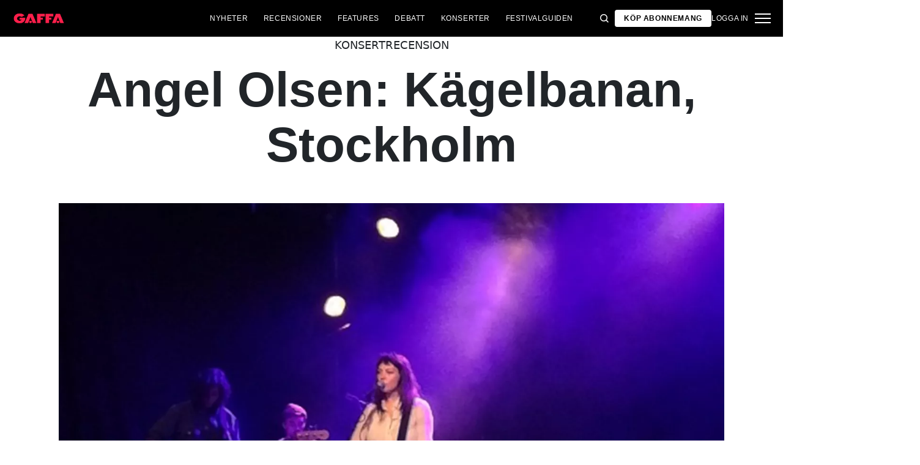

--- FILE ---
content_type: text/html; charset=utf-8
request_url: https://gaffa.se/recensioner/2014/september/events/angel-olsen-kagelbanan-stockholm/
body_size: 18922
content:

<!DOCTYPE html>
<html lang="sv">
<head>
    <style id="w3_bg_load">
        div:not(.w3_bg), section:not(.w3_bg), iframelazy:not(.w3_bg) {
            background-image: none !important;
        }
    </style>
    <script>var w3_lazy_load_by_px = 200, blank_image_webp_url = "https://d2pk8plgu825qi.cloudfront.net/wp-content/uploads/blank.pngw3.webp", google_fonts_delay_load = 1e4, w3_mousemoveloadimg = !1, w3_page_is_scrolled = !1, w3_lazy_load_js = 1, w3_excluded_js = 0; class w3_loadscripts { constructor(e) { this.triggerEvents = e, this.eventOptions = { passive: !0 }, this.userEventListener = this.triggerListener.bind(this), this.lazy_trigger, this.style_load_fired, this.lazy_scripts_load_fired = 0, this.scripts_load_fired = 0, this.scripts_load_fire = 0, this.excluded_js = w3_excluded_js, this.w3_lazy_load_js = w3_lazy_load_js, this.w3_fonts = "undefined" != typeof w3_googlefont ? w3_googlefont : [], this.w3_styles = [], this.w3_scripts = { normal: [], async: [], defer: [], lazy: [] }, this.allJQueries = [] } user_events_add(e) { this.triggerEvents.forEach(t => window.addEventListener(t, e.userEventListener, e.eventOptions)) } user_events_remove(e) { this.triggerEvents.forEach(t => window.removeEventListener(t, e.userEventListener, e.eventOptions)) } triggerListener_on_load() { "loading" === document.readyState ? document.addEventListener("DOMContentLoaded", this.load_resources.bind(this)) : this.load_resources() } triggerListener() { this.user_events_remove(this), this.lazy_scripts_load_fired = 1, this.add_html_class("w3_user"), "loading" === document.readyState ? (document.addEventListener("DOMContentLoaded", this.load_style_resources.bind(this)), this.scripts_load_fire || document.addEventListener("DOMContentLoaded", this.load_resources.bind(this))) : (this.load_style_resources(), this.scripts_load_fire || this.load_resources()) } async load_style_resources() { this.style_load_fired || (this.style_load_fired = !0, this.register_styles(), document.getElementsByTagName("html")[0].setAttribute("data-css", this.w3_styles.length), document.getElementsByTagName("html")[0].setAttribute("data-css-loaded", 0), this.preload_scripts(this.w3_styles), this.load_styles_preloaded()) } async load_styles_preloaded() { setTimeout(function (e) { document.getElementsByTagName("html")[0].classList.contains("css-preloaded") ? e.load_styles(e.w3_styles) : e.load_styles_preloaded() }, 200, this) } async load_resources() { this.scripts_load_fired || (this.scripts_load_fired = !0, this.hold_event_listeners(), this.exe_document_write(), this.register_scripts(), this.add_html_class("w3_start"), "function" == typeof w3_events_on_start_js && w3_events_on_start_js(), this.preload_scripts(this.w3_scripts.normal), this.preload_scripts(this.w3_scripts.defer), this.preload_scripts(this.w3_scripts.async), await this.load_scripts(this.w3_scripts.normal), await this.load_scripts(this.w3_scripts.defer), await this.load_scripts(this.w3_scripts.async), await this.execute_domcontentloaded(), await this.execute_window_load(), window.dispatchEvent(new Event("w3-scripts-loaded")), this.add_html_class("w3_js"), "function" == typeof w3_events_on_end_js && w3_events_on_end_js(), this.lazy_trigger = setInterval(this.w3_trigger_lazy_script, 500, this)) } async w3_trigger_lazy_script(e) { e.lazy_scripts_load_fired && (await e.load_scripts(e.w3_scripts.lazy), e.add_html_class("jsload"), clearInterval(e.lazy_trigger)) } add_html_class(e) { document.getElementsByTagName("html")[0].classList.add(e) } register_scripts() { document.querySelectorAll("script[type=lazyload_int]").forEach(e => { e.hasAttribute("data-src") ? e.hasAttribute("async") && !1 !== e.async ? this.w3_scripts.async.push(e) : e.hasAttribute("defer") && !1 !== e.defer || "module" === e.getAttribute("data-w3-type") ? this.w3_scripts.defer.push(e) : this.w3_scripts.normal.push(e) : this.w3_scripts.normal.push(e) }), document.querySelectorAll("script[type=lazyload_ext]").forEach(e => { this.w3_scripts.lazy.push(e) }) } register_styles() { document.querySelectorAll("link[data-href]").forEach(e => { this.w3_styles.push(e) }) } async execute_script(e) { return await this.repaint_frame(), new Promise(t => { let s = document.createElement("script"), a;[...e.attributes].forEach(e => { let t = e.nodeName; "type" !== t && "data-src" !== t && ("data-w3-type" === t && (t = "type", a = e.nodeValue), s.setAttribute(t, e.nodeValue)) }), e.hasAttribute("data-src") ? (s.setAttribute("src", e.getAttribute("data-src")), s.addEventListener("load", t), s.addEventListener("error", t)) : (s.text = e.text, t()), null !== e.parentNode && e.parentNode.replaceChild(s, e) }) } async execute_styles(e) { var t; let s; return t = e, void ((s = document.createElement("link")).href = t.getAttribute("data-href"), s.rel = "stylesheet", document.head.appendChild(s), t.parentNode.removeChild(t)) } async load_scripts(e) { let t = e.shift(); return t ? (await this.execute_script(t), this.load_scripts(e)) : Promise.resolve() } async load_styles(e) { let t = e.shift(); return t ? (this.execute_styles(t), this.load_styles(e)) : "loaded" } async load_fonts(e) { var t = document.createDocumentFragment(); e.forEach(e => { let s = document.createElement("link"); s.href = e, s.rel = "stylesheet", t.appendChild(s) }), setTimeout(function () { document.head.appendChild(t) }, google_fonts_delay_load) } preload_scripts(e) { var t = document.createDocumentFragment(), s = 0, a = this;[...e].forEach(i => { let r = i.getAttribute("data-src"), n = i.getAttribute("data-href"); if (r) { let d = document.createElement("link"); d.href = r, d.rel = "preload", d.as = "script", t.appendChild(d) } else if (n) { let l = document.createElement("link"); l.href = n, l.rel = "preload", l.as = "style", s++, e.length == s && (l.dataset.last = 1), t.appendChild(l), l.onload = function () { fetch(this.href).then(e => e.blob()).then(e => { a.update_css_loader() }).catch(e => { a.update_css_loader() }) }, l.onerror = function () { a.update_css_loader() } } }), document.head.appendChild(t) } update_css_loader() { document.getElementsByTagName("html")[0].setAttribute("data-css-loaded", parseInt(document.getElementsByTagName("html")[0].getAttribute("data-css-loaded")) + 1), document.getElementsByTagName("html")[0].getAttribute("data-css") == document.getElementsByTagName("html")[0].getAttribute("data-css-loaded") && document.getElementsByTagName("html")[0].classList.add("css-preloaded") } hold_event_listeners() { let e = {}; function t(t, s) { !function (t) { function s(s) { return e[t].eventsToRewrite.indexOf(s) >= 0 ? "w3-" + s : s } e[t] || (e[t] = { originalFunctions: { add: t.addEventListener, remove: t.removeEventListener }, eventsToRewrite: [] }, t.addEventListener = function () { arguments[0] = s(arguments[0]), e[t].originalFunctions.add.apply(t, arguments) }, t.removeEventListener = function () { arguments[0] = s(arguments[0]), e[t].originalFunctions.remove.apply(t, arguments) }) }(t), e[t].eventsToRewrite.push(s) } function s(e, t) { let s = e[t]; Object.defineProperty(e, t, { get: () => s || function () { }, set(a) { e["w3" + t] = s = a } }) } t(document, "DOMContentLoaded"), t(window, "DOMContentLoaded"), t(window, "load"), t(window, "pageshow"), t(document, "readystatechange"), s(document, "onreadystatechange"), s(window, "onload"), s(window, "onpageshow") } hold_jquery(e) { let t = window.jQuery; Object.defineProperty(window, "jQuery", { get: () => t, set(s) { if (s && s.fn && !e.allJQueries.includes(s)) { s.fn.ready = s.fn.init.prototype.ready = function (t) { if (void 0 !== t) return e.scripts_load_fired ? e.domReadyFired ? t.bind(document)(s) : document.addEventListener("w3-DOMContentLoaded", () => t.bind(document)(s)) : t.bind(document)(s), s(document) }; let a = s.fn.on; s.fn.on = s.fn.init.prototype.on = function () { if ("ready" == arguments[0]) { if (this[0] !== document) return a.apply(this, arguments), this; arguments[1].bind(document)(s) } if (this[0] === window) { function e(e) { return e.split(" ").map(e => "load" === e || 0 === e.indexOf("load.") ? "w3-jquery-load" : e).join(" ") } "string" == typeof arguments[0] || arguments[0] instanceof String ? arguments[0] = e(arguments[0]) : "object" == typeof arguments[0] && Object.keys(arguments[0]).forEach(t => { Object.assign(arguments[0], { [e(t)]: arguments[0][t] })[t] }) } return a.apply(this, arguments), this }, e.allJQueries.push(s) } t = s } }) } async execute_domcontentloaded() { this.domReadyFired = !0, await this.repaint_frame(), document.dispatchEvent(new Event("w3-DOMContentLoaded")), await this.repaint_frame(), window.dispatchEvent(new Event("w3-DOMContentLoaded")), await this.repaint_frame(), document.dispatchEvent(new Event("w3-readystatechange")), await this.repaint_frame(), document.w3onreadystatechange && document.w3onreadystatechange() } async execute_window_load() { await this.repaint_frame(), setTimeout(function () { window.dispatchEvent(new Event("w3-load")) }, 100), await this.repaint_frame(), window.w3onload && window.w3onload(), await this.repaint_frame(), this.allJQueries.forEach(e => e(window).trigger("w3-jquery-load")), window.dispatchEvent(new Event("w3-pageshow")), await this.repaint_frame(), window.w3onpageshow && window.w3onpageshow() } exe_document_write() { let e = new Map; document.write = document.writeln = function (t) { let s = document.currentScript, a = document.createRange(), i = s.parentElement, r = e.get(s); void 0 === r && (r = s.nextSibling, e.set(s, r)); let n = document.createDocumentFragment(); a.setStart(n, 0), n.appendChild(a.createContextualFragment(t)), i.insertBefore(n, r) } } async repaint_frame() { return new Promise(e => requestAnimationFrame(e)) } static execute() { let e = new w3_loadscripts(["keydown", "mousemove", "touchmove", "touchstart", "touchend", "wheel"]); e.load_fonts(e.w3_fonts), e.user_events_add(e), e.excluded_js || e.hold_jquery(e), e.w3_lazy_load_js || (e.scripts_load_fire = 1, e.triggerListener_on_load()); let t = setInterval(function e(s) { null != document.body && (document.body.getBoundingClientRect().top < -30 && s.triggerListener(), clearInterval(t)) }, 500, e) } } setTimeout(function () { w3_loadscripts.execute() }, 1e3);</script>
    <link rel="preconnect" href="https://fonts.googleapis.com">
    <link rel="preconnect" href="https://fonts.gstatic.com" crossorigin>
    <link rel="preconnect" href="https://securepubads.g.doubleclick.net">
    <link rel="preconnect" href="https://tags.tiqcdn.com">
    <link rel="preconnect" href="https://macro.adnami.io">
    <link rel="preconnect" href="https://cdn.cookielaw.org">
    <meta name="format-detection" content="telephone=no" />

    <script type="text/javascript">

        if (navigator.platform != "Linux x86_64") {
            function appendHeadCode(code) {
                var tempDiv = document.createElement('div');
                tempDiv.innerHTML = code;
                document.head.appendChild(tempDiv.firstChild);
            }
            appendHeadCode('<link href="https://fonts.googleapis.com/css2?family=Poppins:wght@300;400;700&family=Roboto:ital,wght@0,200;0,400;0,700;1,200;1,400&display=swap" rel="stylesheet">');
        }
    </script>
    
    
<title>Angel Olsen: K&#228;gelbanan, Stockholm</title>
<meta name="author" content="Gaffa" />
<!-- SEO Title -->
<meta http-equiv="content-language" content="dk">
<meta http-equiv="content-type" content="text/html; charset=UTF-8" />
<meta http-equiv="cache-control" content="no-cache" />
<meta http-equiv="Pragma" content="no-cache" />
<meta http-equiv="Expires" content="-1" />
<meta name="viewport" content="width=device-width, initial-scale=1, user-scalable=no" />
<meta charset="utf-8" />

    <link rel="alternate" hreflang="sv-se" href="https://gaffa.se/recensioner/2014/september/events/angel-olsen-kagelbanan-stockholm/" />

<!-- SEO Description -->
<meta name="description" content="P&#229; Europaturn&#233;ns f&#246;rsta dag &#228;r St. Louis-dottern rolig, omistlig, underh&#229;llande." />

<!-- Facebook and Twitter integration -->
<meta name="type" content="website" />


<link rel="canonical" href="https://gaffa.se/recensioner/2014/september/events/angel-olsen-kagelbanan-stockholm/">
    <meta name="keywords" content="Angel Olsen">

<link rel="apple-touch-icon" sizes="180x180" href="/static/Favicon/apple-touch-icon.png">
<link rel="icon" type="image/png" sizes="32x32" href="/static/Favicon/favicon-32x32.png">
<link rel="icon" type="image/png" sizes="16x16" href="/static/Favicon/favicon-16x16.png">
<link rel="mask-icon" href="/static/Favicon/safari-pinned-tab.svg" color="#5bbad5">
<link rel="shortcut icon" href="/static/Favicon/favicon.ico">

<meta name="twitter:title" content="Angel Olsen: K&#228;gelbanan, Stockholm" />
<meta name="twitter:url" content="https://gaffa.se/recensioner/2014/september/events/angel-olsen-kagelbanan-stockholm/" />
<meta name="twitter:card" content="summary_large_image" />

<meta name="msapplication-TileColor" content="#da532c">
<meta name="msapplication-config" content="/static/Favicon/browserconfig.xml">
<meta name="theme-color" content="#ffffff">
<meta name="culture" content="sv-se" />
<meta name="robots" content="index,follow" />
<meta property="og:locale" content="dk" />
<meta property="og:type" content="website" />
<meta property="og:url" content="https://gaffa.se/recensioner/2014/september/events/angel-olsen-kagelbanan-stockholm/" />
<meta property="og:title" content="Angel Olsen: K&#228;gelbanan, Stockholm" />
<meta property="og:description" content="På Europaturnéns första dag är St. Louis-dottern rolig, omistlig, underhållande." />

<!-- Open Graph Article Enrichment -->
<meta property="article:published_time" content="2014-09-17 10:12:00" />
    <meta property="article:author" content="&#214;zg&#252;r Kurtoglu" />

        <meta property="article:tag" content="Angel Olsen" />


    <meta property="og:site_name" content="Angel Olsen: K&#228;gelbanan, Stockholm" />
    <meta property="og:image" content="https://gaffa.blob.core.windows.net/gaffa-media/media/d20cd704-3848-470f-a5c9-e570b9bffe76/AngelOlsenKagelbananStockholm-default.webp" />

   
    <link rel="stylesheet" href="/Frontend/Styles/main.css?v=639039983660000000" />

    <script type="text/javascript">
        if (navigator.platform != "Linux x86_64") {
            var script = document.createElement('script');
            script.src = 'https://macro.adnami.io/macro/spec/adsm.macro.29825fa7-f12f-4d6d-ab6d-e330b88eed57.js';
            script.async = true;
            document.head.appendChild(script);
        }
    </script>


    <script>var adsmtag = adsmtag || {}; adsmtag.cmd = adsmtag.cmd || [];</script>
        <script>window.googletag = window.googletag || { cmd: [] }; window.googletag.cmd.push(function () { window.googletag.pubads().set('page_url', 'gaffa.se'); }); window.googletag.cmd.push(function () { window.googletag.pubads().setTargeting('gaffa.se', 'frontpage'); }); window.domainConfig = "gaffa.se";</script>
    <link rel="preconnect" href="https://cdn.cookielaw.org">


    <meta name="facebook-domain-verification" content="zlryquvyalzhep724nvc55pozhc4d1" />
<!-- Start of CMP  Concept X – Sourcepoint -->
<script>"use strict";function _typeof(t){return(_typeof="function"==typeof Symbol&&"symbol"==typeof Symbol.iterator?function(t){return typeof t}:function(t){return t&&"function"==typeof Symbol&&t.constructor===Symbol&&t!==Symbol.prototype?"symbol":typeof t})(t)}!function(){var t=function(){var t,e,o=[],n=window,r=n;for(;r;){try{if(r.frames.__tcfapiLocator){t=r;break}}catch(t){}if(r===n.top)break;r=r.parent}t||(!function t(){var e=n.document,o=!!n.frames.__tcfapiLocator;if(!o)if(e.body){var r=e.createElement("iframe");r.style.cssText="display:none",r.name="__tcfapiLocator",e.body.appendChild(r)}else setTimeout(t,5);return!o}(),n.__tcfapi=function(){for(var t=arguments.length,n=new Array(t),r=0;r<t;r++)n[r]=arguments[r];if(!n.length)return o;"setGdprApplies"===n[0]?n.length>3&&2===parseInt(n[1],10)&&"boolean"==typeof n[3]&&(e=n[3],"function"==typeof n[2]&&n[2]("set",!0)):"ping"===n[0]?"function"==typeof n[2]&&n[2]({gdprApplies:e,cmpLoaded:!1,cmpStatus:"stub"}):o.push(n)},n.addEventListener("message",(function(t){var e="string"==typeof t.data,o={};if(e)try{o=JSON.parse(t.data)}catch(t){}else o=t.data;var n="object"===_typeof(o)&&null!==o?o.__tcfapiCall:null;n&&window.__tcfapi(n.command,n.version,(function(o,r){var a={__tcfapiReturn:{returnValue:o,success:r,callId:n.callId}};t&&t.source&&t.source.postMessage&&t.source.postMessage(e?JSON.stringify(a):a,"*")}),n.parameter)}),!1))};"undefined"!=typeof module?module.exports=t:t()}();</script> 
 

<script>
    var userConsentedToAll = false;
    var pubScriptLoaded     = false;
  
  
    function loadPubScript() {
      // If it's already loaded, bail out
      if (pubScriptLoaded) return;
      pubScriptLoaded = true;
  
      var script = document.createElement('script');
      script.src = 'https://cncptx.com/pubscript/gaffa.se_prod.js';
      script.async = true;
      document.head.appendChild(script);
    }
  
  
    var hasFiredInteraction = false;
    function userInteractionHandler() {
      if (!hasFiredInteraction) {
        hasFiredInteraction = true;
        loadPubScript();
        detachUserInteractionListeners();
      }
    }
  
    function attachUserInteractionListeners() {
      document.addEventListener('mousemove',   userInteractionHandler);
      document.addEventListener('scroll',      userInteractionHandler);
      document.addEventListener('click',       userInteractionHandler);
      document.addEventListener('touchstart',  userInteractionHandler);
      document.addEventListener('touchmove',   userInteractionHandler);
    }
  
    function detachUserInteractionListeners() {
      document.removeEventListener('mousemove',   userInteractionHandler);
      document.removeEventListener('scroll',      userInteractionHandler);
      document.removeEventListener('click',       userInteractionHandler);
      document.removeEventListener('touchstart',  userInteractionHandler);
      document.removeEventListener('touchmove',   userInteractionHandler);
    }
  
    // Initialize dataLayer if needed
    window.dataLayer = window.dataLayer || [];
    // Sourcepoint config with onConsentReady
    window._sp_ = {
      config: {
        accountId: 1423,
        baseEndpoint: 'https://cdn.privacy-mgmt.com',
        events: {
          onConsentReady: function (message_type, consentUUID, euconsent, info) {

            dataLayer.push({
              event:'consent_update',
              consentedToAll: euconsent.consentedToAll
            });
  
            userConsentedToAll = euconsent.consentedToAll;
  
            // If user consented => load immediately & remove listeners
            if (userConsentedToAll === true) {
              loadPubScript();
              detachUserInteractionListeners();
            } else {
              // Not consented => attach user interaction events
              attachUserInteractionListeners();
            }
          }
        }
      }
    };
    </script>
  



<script src="https://cdn.privacy-mgmt.com/wrapperMessagingWithoutDetection.js"></script>
<!-- End of CMP  Concept X – Sourcepoint -->

<script>window['gtag_enable_tcf_support'] = true;</script>
<!-- End of Concept X -->

<!-- Google Tag Manager -->
<script>!function(){"use strict";function l(e){for(var t=e,r=0,n=document.cookie.split(";");r<n.length;r++){var o=n[r].split("=");if(o[0].trim()===t)return o[1]}}function s(e){return localStorage.getItem(e)}function u(e){return window[e]}function A(e,t){e=document.querySelector(e);return t?null==e?void 0:e.getAttribute(t):null==e?void 0:e.textContent}var e=window,t=document,r="script",n="dataLayer",o="https://stp.gaffa.se",a="",i="bwykkgeudcl",c="bjzed=&page=3",g="stapeUserId",v="",E="",d=!1;try{var d=!!g&&(m=navigator.userAgent,!!(m=new RegExp("Version/([0-9._]+)(.*Mobile)?.*Safari.*").exec(m)))&&16.4<=parseFloat(m[1]),f="stapeUserId"===g,I=d&&!f?function(e,t,r){void 0===t&&(t="");var n={cookie:l,localStorage:s,jsVariable:u,cssSelector:A},t=Array.isArray(t)?t:[t];if(e&&n[e])for(var o=n[e],a=0,i=t;a<i.length;a++){var c=i[a],c=r?o(c,r):o(c);if(c)return c}else console.warn("invalid uid source",e)}(g,v,E):void 0;d=d&&(!!I||f)}catch(e){console.error(e)}var m=e,g=(m[n]=m[n]||[],m[n].push({"gtm.start":(new Date).getTime(),event:"gtm.js"}),t.getElementsByTagName(r)[0]),v=I?"&bi="+encodeURIComponent(I):"",E=t.createElement(r),f=(d&&(i=8<i.length?i.replace(/([a-z]{8}$)/,"kp$1"):"kp"+i),!d&&a?a:o);E.async=!0,E.src=f+"/"+i+".js?"+c+v,null!=(e=g.parentNode)&&e.insertBefore(E,g)}();</script>
<!-- End Google Tag Manager -->

<!-- Start of Sleeknote signup and lead generation tool - www.sleeknote.com -->
<script id="sleeknoteScript" type="lazyload_int">
(function () {
var sleeknoteScriptTag = document.createElement("script");
sleeknoteScriptTag.type = "text/javascript";
sleeknoteScriptTag.charset = "utf-8";
sleeknoteScriptTag.src = ("//sleeknotecustomerscripts.sleeknote.com/54672.js");
var s = document.getElementById("sleeknoteScript"); 
s.parentNode.insertBefore(sleeknoteScriptTag, s); 
})();
</script>
<!-- End of Sleeknote signup and lead generation tool - www.sleeknote.com -->
<script type="lazyload_int">
    (function(c,l,a,r,i,t,y){
        c[a]=c[a]||function(){(c[a].q=c[a].q||[]).push(arguments)};
        t=l.createElement(r);t.async=1;t.src="https://www.clarity.ms/tag/"+i;
        y=l.getElementsByTagName(r)[0];y.parentNode.insertBefore(t,y);
    })(window, document, "clarity", "script", "egredl5kgp");
</script>

<script async id="ebx" data-src="//applets.ebxcdn.com/ebx.js"></script>

<script type="lazyload_int" data-src="https://cdn.onesignal.com/sdks/web/v16/OneSignalSDK.page.js" defer></script>

<script type="lazyload_int">
window.OneSignalDeferred = window.OneSignalDeferred || [];
OneSignalDeferred.push(function(OneSignal) {
OneSignal.init({
appId: "0fadaffc-8e5d-44b6-b9ac-708c5811f1af",
});
});
</script>

<!-- TABOOLA <HEAD> CODE -->
<script type="text/javascript">
  window._taboola = window._taboola || [];
  _taboola.push({article:'auto'});
  !function (e, f, u, i) {
    if (!document.getElementById(i)){
      e.async = 1;
      e.src = u;
      e.id = i;
      f.parentNode.insertBefore(e, f);
    }
  }(document.createElement('script'),
  document.getElementsByTagName('script')[0],
  '//cdn.taboola.com/libtrc/mediagroupdk-network/loader.js',
  'tb_loader_script');
  if(window.performance && typeof window.performance.mark == 'function')
    {window.performance.mark('tbl_ic');}
</script>

<script>window.googletag = window.googletag || { cmd: [] }; window.googletag.cmd.push(function () { window.googletag.pubads().set('page_url', 'gaffa.dk'); }); window.googletag.cmd.push(function () { window.googletag.pubads().setTargeting('gaffa.dk', 'frontpage'); }); window.domainConfig = "gaffa.dk";</script>


    <script src="/App_Plugins/UmbracoForms/Assets/promise-polyfill/dist/polyfill.min.js" type="application/javascript"></script><script src="/App_Plugins/UmbracoForms/Assets/aspnet-client-validation/dist/aspnet-validation.min.js" type="application/javascript"></script>
        <meta property="ip" content="3.148.183.211, 162.159.113.31:23318" />


    

<script type="application/ld+json">
    {
        "@context": "https://schema.org",
        "@type": "Article",
        "url": "https://gaffa.se/recensioner/2014/september/events/angel-olsen-kagelbanan-stockholm/",
        "headline": "Angel Olsen: K&#228;gelbanan, Stockholm",
        "image": [""],
        "datePublished": "2022-02-25T14:58:29+01:00",
        "author": {
            "@type": "Person",
            "name": "&#214;zg&#252;r Kurtoglu"
        },
        "publisher": {
            "@type": "Organization",
            "name": "GAFFA",
            "logo": {
                "@type": "ImageObject",
                "url": "https://gaffa.dk/media/4z5ptkqn/gaffa_40_topmenu.svg"
            }
        },
        "description": "P&#229; Europaturn&#233;ns f&#246;rsta dag &#228;r St. Louis-dottern rolig, omistlig, underh&#229;llande."
    }
</script>

    


    <style>
        body:not(:has(.adnm-html-topscroll-frame-wrapper)) div#cncpt-dsk_top1 {
            min-height: 80vh;
        }

        body:not(:has(.adnm-html-topscroll-frame-wrapper)) .nav__bar {
            position: relative !important;
        }
    </style>
</head>
<body class="static-navigation ">
    

        
    <div data-component="adblock-detector" data-component-args='{"url":"/register/"}'></div>
<div id="cncpt-dsk_top1" style="text-align: center;"></div>
<div id="cncpt-mob_top1" style="text-align: center;"></div>
    

<nav class="nav" data-component="navigation" data-component-id="main-nav">

    <div class="nav__bar">
        <div class="full-width-container nav__bar__inner">

            <!-- Logo -->
            <div class="nav__bar__logo-container">
                <a href="/" class="nav__bar__logo">
                        <img src="/media/g24gkilr/r&#248;dt-logo.png" />
                </a>
            </div>

            <div class="nav__bar__links">
                        <a href="/nyheter/"
                           class="label nav__bar__link">
                            Nyheter
                        </a>
                        <a href="/recensioner/"
                           class="label nav__bar__link">
                            Recensioner
                        </a>
                        <a href="/artiklar/"
                           class="label nav__bar__link">
                            Features
                        </a>
                        <a href="/debatt-oversigtssida/"
                           class="label nav__bar__link">
                            Debatt
                        </a>
                        <a href="/konsertguiden/"
                           class="label nav__bar__link">
                            Konserter
                        </a>
                        <a href="/festivalguiden/festivalguiden/"
                           class="label nav__bar__link">
                            Festivalguiden
                        </a>
            </div>

            <div class="nav__bar__tools">

                <div class="nav__bar__search-toggle" data-navigation-toggle-search>
                    <svg class="svg-icon nav__bar__search-toggle--open">
                        <use xlink:href="/static/spriteSheet.svg#search"></use>
                    </svg>
                    <svg class="svg-icon nav__bar__search-toggle--close">
                        <use xlink:href="/static/spriteSheet.svg#close"></use>
                    </svg>
                </div>

                    <a href="/register/" class="label nav__bar__link nav__bar__link--primary">
                        <span class="nav__bar__link-text">K&#246;p abonnemang</span>
                    </a>


                    <a href="/login/" class="label nav__bar__link">
                        Logga in
                    </a>

                <div class="nav__menu-toggle" data-navigation-toggle-menu>
                    <span class="burger">
                        <span class="burger__mid"></span>
                    </span>
                    <svg class="svg-icon">
                        <use xlink:href="/static/spriteSheet.svg#close"></use>
                    </svg>
                </div>

            </div>

        </div>
    </div>

    <div class="nav__shadow" data-navigation-toggle-menu></div>

    <div class="nav__menu">
        <div class="nav__menu__close" data-navigation-toggle-menu>
            <svg class="svg-icon">
                <use xlink:href="/static/spriteSheet.svg#close"></use>
            </svg>
        </div>

        <div class="nav__menu__inner">
            <div class="nav__menu__primary">
                    <div class="nav__menu__menu-item "
                         >

                        <div class="nav__menu__menu-item-inner">
                            <a href="/nyheter/"
                               class="label nav__menu__link">
                                Nyheter
                            </a>

                        </div>

                    </div>
                    <div class="nav__menu__menu-item "
                         >

                        <div class="nav__menu__menu-item-inner">
                            <a href="/debatt-oversigtssida/"
                               class="label nav__menu__link">
                                Debatt
                            </a>

                        </div>

                    </div>
                    <div class="nav__menu__menu-item "
                         >

                        <div class="nav__menu__menu-item-inner">
                            <a href="/festivalguiden/festivalguiden/"
                               class="label nav__menu__link">
                                Festivalguiden
                            </a>

                        </div>

                    </div>
                    <div class="nav__menu__menu-item accordion"
                         data-navigation-component=accordion>

                        <div class="nav__menu__menu-item-inner">
                            <a href="/recensioner/"
                               class="label nav__menu__link">
                                Recensioner
                            </a>

                                <button class="nav__menu__subnav-toggle" data-accordion-toggle>
                                    <svg class="svg-icon">
                                        <use xlink:href="/static/spriteSheet.svg#fat-plus"></use>
                                    </svg>
                                    <svg class="svg-icon">
                                        <use xlink:href="/static/spriteSheet.svg#fat-minus"></use>
                                    </svg>
                                </button>
                        </div>

                            <div class="accordion__expander">
                                <div class="nav__menu__subnav accordion__inner">
                                        <a href="/recensioner-oversigtsida/albumrecensioner/"
                                           class="label nav__menu__sub-link">
                                            Album
                                        </a>
                                        <a href="/recensioner-oversigtsida/konsertrecensioner/"
                                           class="label nav__menu__sub-link">
                                            Konserter
                                        </a>
                                        <a href="/recensioner-oversigtsida/techrecensioner/"
                                           class="label nav__menu__sub-link">
                                            Tech
                                        </a>
                                </div>
                            </div>
                    </div>
                    <div class="nav__menu__menu-item accordion"
                         data-navigation-component=accordion>

                        <div class="nav__menu__menu-item-inner">
                            <a href="/artiklar/"
                               class="label nav__menu__link">
                                Features
                            </a>

                                <button class="nav__menu__subnav-toggle" data-accordion-toggle>
                                    <svg class="svg-icon">
                                        <use xlink:href="/static/spriteSheet.svg#fat-plus"></use>
                                    </svg>
                                    <svg class="svg-icon">
                                        <use xlink:href="/static/spriteSheet.svg#fat-minus"></use>
                                    </svg>
                                </button>
                        </div>

                            <div class="accordion__expander">
                                <div class="nav__menu__subnav accordion__inner">
                                        <a href="/features-oversigtssida/intervju/"
                                           class="label nav__menu__sub-link">
                                            Intervju
                                        </a>
                                        <a href="/features-oversigtssida/klassikern/"
                                           class="label nav__menu__sub-link">
                                            Klassikern
                                        </a>
                                        <a href="/features-oversigtssida/guider/"
                                           class="label nav__menu__sub-link">
                                            Guider
                                        </a>
                                </div>
                            </div>
                    </div>
                    <div class="nav__menu__menu-item accordion"
                         data-navigation-component=accordion>

                        <div class="nav__menu__menu-item-inner">
                            <a href="/konsertguiden/"
                               class="label nav__menu__link">
                                Konserter
                            </a>

                                <button class="nav__menu__subnav-toggle" data-accordion-toggle>
                                    <svg class="svg-icon">
                                        <use xlink:href="/static/spriteSheet.svg#fat-plus"></use>
                                    </svg>
                                    <svg class="svg-icon">
                                        <use xlink:href="/static/spriteSheet.svg#fat-minus"></use>
                                    </svg>
                                </button>
                        </div>

                            <div class="accordion__expander">
                                <div class="nav__menu__subnav accordion__inner">
                                        <a href="/konsertguiden/norr/"
                                           class="label nav__menu__sub-link">
                                            Norr
                                        </a>
                                        <a href="/konsertguiden/mitten/"
                                           class="label nav__menu__sub-link">
                                            Mitten
                                        </a>
                                        <a href="/konsertguiden/soder/"
                                           class="label nav__menu__sub-link">
                                            S&#246;der
                                        </a>
                                </div>
                            </div>
                    </div>
            </div>

            <div class="nav__menu__secondary">
                        <a class="label nav__menu__secondary-link"
                           href="/min-sida/">
                            <span>GAFFA+ min sida</span>
                            <svg class="svg-icon">
                                <use xlink:href="/static/spriteSheet.svg#arrow-right"></use>
                            </svg>
                        </a>
                        <a class="label nav__menu__secondary-link"
                           href="/gaffa-medlem/gaffa-medlem/">
                            <span>GAFFA+ erbjudande</span>
                            <svg class="svg-icon">
                                <use xlink:href="/static/spriteSheet.svg#arrow-right"></use>
                            </svg>
                        </a>
                        <a class="label nav__menu__secondary-link"
                           href="/register/">
                            <span>GAFFA+ medlemskap</span>
                            <svg class="svg-icon">
                                <use xlink:href="/static/spriteSheet.svg#arrow-right"></use>
                            </svg>
                        </a>
                        <a class="label nav__menu__secondary-link"
                           href="/gaffa-medlem/gaffa-faq/">
                            <span>GAFFA+ FAQ</span>
                            <svg class="svg-icon">
                                <use xlink:href="/static/spriteSheet.svg#arrow-right"></use>
                            </svg>
                        </a>
                        <a class="label nav__menu__secondary-link"
                           href="/gaffa-photo-awards/2025/">
                            <span>GAFFA Photo Awards 2025</span>
                            <svg class="svg-icon">
                                <use xlink:href="/static/spriteSheet.svg#arrow-right"></use>
                            </svg>
                        </a>
                        <a class="label nav__menu__secondary-link"
                           href="/gaffa-priset/gaffa-priset-2024/">
                            <span>GAFFA Priset 2024</span>
                            <svg class="svg-icon">
                                <use xlink:href="/static/spriteSheet.svg#arrow-right"></use>
                            </svg>
                        </a>
                        <a class="label nav__menu__secondary-link"
                           href="/magasinet/">
                            <span>L&#228;s GAFFA online</span>
                            <svg class="svg-icon">
                                <use xlink:href="/static/spriteSheet.svg#arrow-right"></use>
                            </svg>
                        </a>
                        <a class="label nav__menu__secondary-link"
                           target="_blank"
                           href="https://media.gaffa.se/se/">
                            <span>Media och s&#228;lj</span>
                            <svg class="svg-icon">
                                <use xlink:href="/static/spriteSheet.svg#arrow-right"></use>
                            </svg>
                        </a>
                        <a class="label nav__menu__secondary-link"
                           href="/sponsrat-innehall/">
                            <span>Sponsrat inneh&#229;ll</span>
                            <svg class="svg-icon">
                                <use xlink:href="/static/spriteSheet.svg#arrow-right"></use>
                            </svg>
                        </a>
                        <a class="label nav__menu__secondary-link"
                           href="/om-gaffa-se/">
                            <span>Om GAFFA</span>
                            <svg class="svg-icon">
                                <use xlink:href="/static/spriteSheet.svg#arrow-right"></use>
                            </svg>
                        </a>
                        <a class="label nav__menu__secondary-link"
                           href="/ge-gaffa-som-gava/">
                            <span>Ge GAFFA som g&#229;va</span>
                            <svg class="svg-icon">
                                <use xlink:href="/static/spriteSheet.svg#arrow-right"></use>
                            </svg>
                        </a>
            </div>
        </div>
    </div>

    <div class="nav__search-modal search-modal"
         data-navigation-search-modal
         data-component="search"
         data-component-args='{"baseUrl": "/umbraco/api/search/typeahead", "resultClass": "search-modal__result"}'>

        <div class="search-modal__inner grid-container">
                <form class="search-modal__form form"
                      action="/sogeresultat/"
                      method="GET"
                      autocomplete="off">

                    <div class="search-input search-input--dark">
                        <input class="search-input__field"
                               type="text"
                               name="q"
                               placeholder="S&#246;k"
                               data-search-culture="sv-SE"
                               value=""
                               data-search-input />

                        <svg class="svg-icon search-input__icon">
                            <use xlink:href="/static/spriteSheet.svg#search"></use>
                        </svg>
                    </div>
                </form>

            <div class="search-modal__results" data-search-results></div>
        </div>
    </div>

</nav>

    <main>


<div class="article-page 3" data-access="on">
    
<div class="article-page__hero event-review-hero">
    <div class="grid-container article-page__hero__top">
        <p class="article-page__hero__type">Konsertrecension</p>
        <h1 class="heading--h1 article-page__hero__headline">Angel Olsen: K&#228;gelbanan, Stockholm</h1>
    </div>
    <div class="grid-container grid-container--no-mobile-padding">

<div id="74c97939-fb52-47f1-8bba-a04d511d4e8d" class="hero-gallery hero-gallery--single"  data-component-args="{&quot;galleryItems&quot;:[{&quot;caption&quot;:&quot;Angel Olsen: K&#228;gelbanan, Stockholm&quot;}]}">
    <div class="hero-gallery__inner">
        <div data-hero-gallery-open>
<picture src="/media/allbzusi/18e14d872fe2.jpeg"><source media="" sizes="(min-width: 1380px) 1380px, 100vw" srcset="https://gaffa.blob.core.windows.net/gaffa-media/media/d20cd704-3848-470f-a5c9-e570b9bffe76/AngelOlsenKagelbananStockholm-XXXXXLARGE.webp 2070w,https://gaffa.blob.core.windows.net/gaffa-media/media/d20cd704-3848-470f-a5c9-e570b9bffe76/AngelOlsenKagelbananStockholm-XXLARGESHORTHEIGHT.webp 1380w,https://gaffa.blob.core.windows.net/gaffa-media/media/d20cd704-3848-470f-a5c9-e570b9bffe76/AngelOlsenKagelbananStockholm-XLARGESHORTHEIGHT.webp 1035w,https://gaffa.blob.core.windows.net/gaffa-media/media/d20cd704-3848-470f-a5c9-e570b9bffe76/AngelOlsenKagelbananStockholm-MEDIUMSHORTHEIGHT.webp 750w" type="image/webp" /><img alt="Angel Olsen: Kägelbanan, Stockholm" class="" src="https://gaffa.blob.core.windows.net/gaffa-media/media/d20cd704-3848-470f-a5c9-e570b9bffe76/AngelOlsenKagelbananStockholm-default.webp"></img></picture>                    </div>
    </div>
    <p class="text--small hero-gallery__caption">Angel Olsen: K&#228;gelbanan, Stockholm</p>
</div>    </div>
    <div class="grid-container">
        <div class="event-review-hero__review">
            <h3 class="event-review-hero__review__artist heading--h5">Angel Olsen</h3>
            <h2 class="event-review-hero__review__place heading--h5">K&#228;gelbanan, Stockholm</h2>
            <div class="review-score">
                    <span class="review-score__star review-score__star--active"><svg class="svg-icon"><use xlink:href="/static/spriteSheet.svg#stjerne"></use></svg></span>
                    <span class="review-score__star review-score__star--active"><svg class="svg-icon"><use xlink:href="/static/spriteSheet.svg#stjerne"></use></svg></span>
                    <span class="review-score__star review-score__star--active"><svg class="svg-icon"><use xlink:href="/static/spriteSheet.svg#stjerne"></use></svg></span>
                    <span class="review-score__star review-score__star--active"><svg class="svg-icon"><use xlink:href="/static/spriteSheet.svg#stjerne"></use></svg></span>
                    <span class="review-score__star review-score__star--active"><svg class="svg-icon"><use xlink:href="/static/spriteSheet.svg#stjerne"></use></svg></span>
                    <span class="review-score__star"><svg class="svg-icon"><use xlink:href="/static/spriteSheet.svg#stjerne"></use></svg></span>
            </div>
        </div>
    </div>
</div>
    <div class="grid-container article-page__content">
        <div class="col-xxxl--1-5 columns-section__col">


    <div class="flex-column">
        <div class="cncpt-only-desk" id="cncpt-sky2"></div>
    </div>
        </div>
        <article class="col-xl-9 col-xxxl-6 article-page__main">
            <h2 class="article-page__manchet heading--h3 heading--regular">P&#229; Europaturn&#233;ns f&#246;rsta dag &#228;r St. Louis-dottern rolig, omistlig, underh&#229;llande.</h2>
            <div class="article-page__by-line">
                <div class="article-page__by-line__meta">
                    <div class="article-page__by-line__entries">
                        <span class="article-page__by-line__entry">
Av &#214;zg&#252;r Kurtoglu                             / FOTO: &#214;zg&#252;r Kurtoglu                        </span>
                    </div>
                    <span class="article-page__by-line__date">17.09.2014 / 10:12 / <span>L&#228;stid: 3 min</span></span>
                </div>
            </div>
            <div class="article-page__body rte text--large">
                <div class="article-page__limiting-text-container"><p>En typisk ögonblicksbild från vad som känns som en sensommarkväll i september (!) på Kägelbanan i Stockholm: den kvava känsla som vanligtvis fyller denna lokal när den är full är mystiskt frånvarande, musikerna med gitarr och bas och trummor som huvudsyssla står närmast stilla med och vid sina instrument</div>


    <div class="paywall paywall-container ">
        <div class="paywall__text-container">
                <p class="paywall__title ">VILL DU L&#196;SA MER?</p>
            <div class="paywall__regular-text-container">
                <p class="paywall__text paywall__text text">
                    
                </p>
            </div>
            <div class="paywall__manchet heading--h5"><p style="text-align: center;"><strong>Första månaden för 1 kr. - Ingen bindning.</strong></p></div>

                    <div class="paywall__button-container" data-monthly data-ee-action="impressions" data-ee-name="GAFFA+ Digital månatligt - första månaden" data-ee-id="GDS-1m - 1m" data-ee-price="1">
<form action="/recensioner/2014/september/events/angel-olsen-kagelbanan-stockholm/" enctype="multipart/form-data" method="post"><input name="__RequestVerificationToken" type="hidden" value="uxWh8q6JLOFTUI-S3vVkfJ_6UD9IkRQBa0HglpToiXooe4KhdbGTZufEoeXdiqF4hA3xR9ahq0n0IRK8GLUfLsMJyrmnWJVwpUtzCI2wdik1" />                            <input name="ProductId" value="1032739" type="hidden" />
                            <button class="paywall__btn btn" type="submit" name="RegisterMethod" value="3" data-component="btn-loader" data-ee-action="promoView" data-ee-id="paywall-opret-profil" data-ee-slot="1">
                                <span class="btn__loader btn__loader-hidden"></span>
                                <span class="btn__loader-text">L&#228;s vidare nu</span>
                            </button>
<input name="ufprt" type="hidden" value="[base64]" /></form>                    </div>
            <ul>
                    <li class="paywall__list-item text"><div class="checkmark"><svg class="svg-icon"><use xlink:href="/static/spritesheet.svg#checkmark"></use></svg></div><div>Tillg&#229;ng till exklusiva intervjuer med toppmusiker</div></li>
                    <li class="paywall__list-item text"><div class="checkmark"><svg class="svg-icon"><use xlink:href="/static/spritesheet.svg#checkmark"></use></svg></div><div>Tillg&#229;ng till recensioner av de viktigaste konserterna</div></li>
                    <li class="paywall__list-item text"><div class="checkmark"><svg class="svg-icon"><use xlink:href="/static/spritesheet.svg#checkmark"></use></svg></div><div>Tillg&#229;ng till &#246;ver 10 000 musikrecensioner</div></li>
                    <li class="paywall__list-item text"><div class="checkmark"><svg class="svg-icon"><use xlink:href="/static/spritesheet.svg#checkmark"></use></svg></div><div>Rabatt p&#229; biljetter till konserter och festivaler</div></li>
                    <li class="paywall__list-item text"><div class="checkmark"><svg class="svg-icon"><use xlink:href="/static/spritesheet.svg#checkmark"></use></svg></div><div>Ren musikupplevelse – v&#228;lj bort st&#246;rande annonser</div></li>
            </ul>
        </div>
        <ul></ul>
        <div class="paywall__line-container">
            <hr class="paywall__line" />
            <p class="paywall__small-text"> Redan GAFFA+ medlem</p>
        </div>
        <div class="paywall__button-container">
            <a href="/login/?returnUrl=/recensioner/2014/september/events/angel-olsen-kagelbanan-stockholm/" class="paywall__btn btn" data-ee-action="promoView" data-ee-id="paywall-log-ind" data-ee-slot="2">Logga in</a>
        </div>
<form action="/recensioner/2014/september/events/angel-olsen-kagelbanan-stockholm/" enctype="multipart/form-data" method="post"><input name="__RequestVerificationToken" type="hidden" value="QLvI8VgyRP-e_gQSgYeIkhbGOcMtVYzex2ICY02jneu8MUTKdMqEncRDSMpkrV7io_uaUtMVT3h2w8j4ZTqpPNj2IwzLxp56JfxQOYmxhsM1" />                        <div class="paywall__button-container">
                            <button type="submit" class="btn btn-default btn--google paywall__btn" id="Google" name="provider" value="Google" title="Logga in med din Google-anv&#228;ndare"><span class="btn__icon"><svg class="svg-icon"><use xlink:href="/static/spritesheet.svg#google"></use></svg></span> Logga in med Google</button>
                            <input style="display: none;" name="ReturnUrl" id="ReturnUrl" value="/recensioner/2014/september/events/angel-olsen-kagelbanan-stockholm/" />
                        </div>
<input name="ufprt" type="hidden" value="[base64]" /></form>    </div>
            </div>
            

<div class="article-extras">
   <!-- TABOOLA <BODY> CODE -->
<div id="taboola-below-article-thumbnails"></div>
<script type="text/javascript">
  window._taboola = window._taboola || [];
  _taboola.push({
    mode: 'alternating-thumbnails-a',
    container: 'taboola-below-article-thumbnails',
    placement: 'Below article thumbnails',
    target_type: 'mix'
  });
</script>
</div>


        </article>
        <aside class="col-lg-3 article-page__sidebar">



<div id="cncpt-rec1" class="cncpt-rec-desk"></div>

<div id="cncpt-mob5" class="cncpt-mobile"></div>



<div class="link-list link-list--grey link-list--standard-with-featured link-list--self-contained ">
        <div class="link-list__intro">
            <h4 class="link-list__title heading--regular heading--h8"><p><strong>Mest läst</strong> just nu</p></h4>
        </div>

            <ul class="link-list__list">
                    <li class="link-list__item">

<a class="link-list-item link-list-item--featured" href="/artiklar/2025/december/fem-svenska-akter-att-halla-ogonen-pa-2026/">
            <div class="link-list-item__image"><picture src="/media/nomi5pxy/olga-myko.jpg"><source media="" sizes="(min-width: 1380px) 340px, (min-width: 992px) 33vw, 95vw" srcset="https://gaffa.blob.core.windows.net/gaffa-media/media/be8f986d-21f8-47e6-b0a7-743df3201042/OlgaMyko-XXLARGESHORTHEIGHT.webp 1300w,https://gaffa.blob.core.windows.net/gaffa-media/media/be8f986d-21f8-47e6-b0a7-743df3201042/OlgaMyko-XLARGESHORTHEIGHT.webp 900w,https://gaffa.blob.core.windows.net/gaffa-media/media/be8f986d-21f8-47e6-b0a7-743df3201042/OlgaMyko-SMALLSHORTHEIGHT.webp 660w,https://gaffa.blob.core.windows.net/gaffa-media/media/be8f986d-21f8-47e6-b0a7-743df3201042/OlgaMyko-XSMALLSHORTHEIGHT.webp 420w" type="image/webp" /><img alt="" class="" loading="lazy" src="https://gaffa.blob.core.windows.net/gaffa-media/media/be8f986d-21f8-47e6-b0a7-743df3201042/OlgaMyko-default.webp"></img></picture></div>
    
    <div class="link-list-item__content">
        <span class="link-list-item__label label">
Guide - 28.12.2025        </span>

                <div class="link-list-item__title heading--h8">Fem svenska akter att h&#229;lla &#246;gonen p&#229; 2026</div>
            </div>

</a>                    </li>
                    <li class="link-list__item">

<a class="link-list-item link-list-item--line" href="/nyheter/2026/januari/nick-cave-staller-ut-djavulskonst-i-sverige/">
    
    <div class="link-list-item__content">
        <span class="link-list-item__label label">
Nyhet - 14.01.2026        </span>

                <div class="link-list-item__title heading--h8">Nick Cave st&#228;ller ut dj&#228;vulskonst i Sverige</div>
            </div>

</a>                    </li>
                    <li class="link-list__item">

<a class="link-list-item link-list-item--line" href="/artiklar/2025/december/lista-arets-storsta-musikbesvikelser/">
    
    <div class="link-list-item__content">
        <span class="link-list-item__label label">
Artikel - 22.12.2025        </span>

                <div class="link-list-item__title heading--h8">LISTA: &#197;rets st&#246;rsta musikbesvikelser</div>
            </div>

</a>                    </li>
                    <li class="link-list__item">

<a class="link-list-item link-list-item--line" href="/nyheter/2026/januari/zara-larssons-ilska-mot-ice-jag-alskar-kriminella/">
    
    <div class="link-list-item__content">
        <span class="link-list-item__label label">
Nyhet - 12.01.2026        </span>

                <div class="link-list-item__title heading--h8">Zara Larssons ilska mot ICE: &quot;Jag &#228;lskar kriminella&quot;</div>
            </div>

</a>                    </li>

            </ul>
</div>


<div id="cncpt-rec2" class="cncpt-rec-desk"></div>

<div id="cncpt-mob6" class="cncpt-mobile"></div>
        </aside>
        <div class="col-xxxl--1-5 columns-section__col">


    <div class="flex-column">
        <div class="cncpt-only-desk" id="cncpt-sky1"></div>
    </div>
        </div>
    </div>
</div>

    <section class="related-content">
        <div class="grid-container">
            <header class="related-content__header">
                <p class="label label--unclickable">Relaterat inneh&#229;ll</p>
                <div class="related-content__header-tags">
                        <h3 class="heading--h4">﻿<a class="followable-tag text-link" href="/tag/Angel Olsen" data-component="follow-tag">Angel Olsen</a></h3>
                </div>
            </header>
            <div class="row related-content__row">
                        <div class="col-md-6 col-lg-4">
            <div class="link-list link-list--grey link-list--standard-with-featured">
                    <div class="link-list__intro">
                        <h4 class="link-list__title heading--regular heading--h8"><p><strong>Nyheter</strong> (5)</p></h4>
                            <a class="label--medium link-list__link" href="/nyheter/">Se allt</a>
                    </div>
                <ul class="link-list__list">
                    <li class="link-list__item">

<a class="link-list-item link-list-item--featured" href="/nyheter/2023/april/lucinda-williams-slapper-nytt-gastas-av-bruce-springsteen-pa-singel/">
            <div class="link-list-item__image"><picture src="/media/4nxfpp2p/7a69df28951a56f27e60cd0c4708c5a9.jpg"><source media="" sizes="(min-width: 1380px) 340px, (min-width: 992px) 33vw, 95vw" srcset="https://gaffa.blob.core.windows.net/gaffa-media/media/bf576ef5-348f-4c67-be65-e5daf175bf0e/LucindaWilliamsGiverDanskKoncert-XXLARGESHORTHEIGHT.webp 1300w,https://gaffa.blob.core.windows.net/gaffa-media/media/bf576ef5-348f-4c67-be65-e5daf175bf0e/LucindaWilliamsGiverDanskKoncert-XLARGESHORTHEIGHT.webp 900w,https://gaffa.blob.core.windows.net/gaffa-media/media/bf576ef5-348f-4c67-be65-e5daf175bf0e/LucindaWilliamsGiverDanskKoncert-SMALLSHORTHEIGHT.webp 660w,https://gaffa.blob.core.windows.net/gaffa-media/media/bf576ef5-348f-4c67-be65-e5daf175bf0e/LucindaWilliamsGiverDanskKoncert-XSMALLSHORTHEIGHT.webp 420w" type="image/webp" /><img alt="" class="" loading="lazy" src="https://gaffa.blob.core.windows.net/gaffa-media/media/bf576ef5-348f-4c67-be65-e5daf175bf0e/LucindaWilliamsGiverDanskKoncert-default.webp"></img></picture></div>
    
    <div class="link-list-item__content">
        <span class="link-list-item__label label">
Nyhet - 05.04.2023        </span>

                <div class="link-list-item__title heading--h8">Lucinda Williams sl&#228;pper nytt – g&#228;stas av Bruce Springsteen p&#229; singel</div>
            </div>

</a>                    </li>
                    <li class="link-list__item">

<a class="link-list-item link-list-item--line" href="/nyheter/2023/mars/lyssna-angel-olsen-ger-ett-forsta-smakprov-pa-kommande-ep/">
    
    <div class="link-list-item__content">
        <span class="link-list-item__label label">
Nyhet - 07.03.2023        </span>

                <div class="link-list-item__title heading--h8">LYSSNA: Angel Olsen ger ett f&#246;rsta smakprov p&#229; kommande EP</div>
            </div>

</a>                    </li>
                    <li class="link-list__item">

<a class="link-list-item link-list-item--line" href="/nyheter/2022/september/bast-just-nu-en-cowgirl-en-cowboy-och-utmarkt-hastjazz/">
    
    <div class="link-list-item__content">
        <span class="link-list-item__label label">
Nyhet - 27.09.2022        </span>

                <div class="link-list-item__title heading--h8">B&#196;ST JUST NU: En cowgirl, en cowboy och utm&#228;rkt h&#228;stjazz</div>
            </div>

</a>                    </li>
                    <li class="link-list__item">

<a class="link-list-item link-list-item--line" href="/nyheter/2022/mars/angel-olsen-atervander-till-sverige/">
    
    <div class="link-list-item__content">
        <span class="link-list-item__label label">
Nyhet - 30.03.2022        </span>

                <div class="link-list-item__title heading--h8">Angel Olsen &#229;terv&#228;nder till Sverige</div>
            </div>

</a>                    </li>
                    <li class="link-list__item">

<a class="link-list-item link-list-item--line" href="/nyheter/2018/april/pearl-jam-angel-olsen-sant/">
    
    <div class="link-list-item__content">
        <span class="link-list-item__label label">
Nyhet - 11.04.2018        </span>

                <div class="link-list-item__title heading--h8">Pearl Jam + Angel Olsen = sant!</div>
            </div>

</a>                    </li>
                    
<div id="cncpt-rec1" class="cncpt-rec-desk"></div>

                    
<div id="cncpt-mob1" class="cncpt-mobile"></div>

                </ul>
            </div>
        </div>

                        <div class="col-md-6 col-lg-4">
            <div class="link-list link-list--grey link-list--standard-with-featured">
                    <div class="link-list__intro">
                        <h4 class="link-list__title heading--regular heading--h8"><p><strong>Artiklar</strong> (5)</p></h4>
                            <a class="label--medium link-list__link" href="/artiklar/">Se allt</a>
                    </div>
                <ul class="link-list__list">
                    <li class="link-list__item">

<a class="link-list-item link-list-item--featured" href="/artiklar/2023/april/bast-just-nu-oblase-hjarta-och-smarta/">
            <div class="link-list-item__image"><picture src="/media/ihyc34s4/angel-olsen-foto-angela-ricciardi.jpg"><source media="" sizes="(min-width: 1380px) 340px, (min-width: 992px) 33vw, 95vw" srcset="https://gaffa.blob.core.windows.net/gaffa-media/media/fa2ef047-0c5e-4f01-ae20-cdf3d4317c14/AngelOlsenFotoAngelaRicciardi-XXLARGESHORTHEIGHT.webp 1300w,https://gaffa.blob.core.windows.net/gaffa-media/media/fa2ef047-0c5e-4f01-ae20-cdf3d4317c14/AngelOlsenFotoAngelaRicciardi-XLARGESHORTHEIGHT.webp 900w,https://gaffa.blob.core.windows.net/gaffa-media/media/fa2ef047-0c5e-4f01-ae20-cdf3d4317c14/AngelOlsenFotoAngelaRicciardi-SMALLSHORTHEIGHT.webp 660w,https://gaffa.blob.core.windows.net/gaffa-media/media/fa2ef047-0c5e-4f01-ae20-cdf3d4317c14/AngelOlsenFotoAngelaRicciardi-XSMALLSHORTHEIGHT.webp 420w" type="image/webp" /><img alt="" class="" loading="lazy" src="https://gaffa.blob.core.windows.net/gaffa-media/media/fa2ef047-0c5e-4f01-ae20-cdf3d4317c14/AngelOlsenFotoAngelaRicciardi-default.webp"></img></picture></div>
    
    <div class="link-list-item__content">
        <span class="link-list-item__label label">
Artikel - 12.05.2023        </span>

                <div class="link-list-item__title heading--h8">B&#196;ST JUST NU: Oblas&#233; hj&#228;rta-och-sm&#228;rta</div>
            </div>

</a>                    </li>
                    <li class="link-list__item">

<a class="link-list-item link-list-item--line" href="/artiklar/2021/september/bast-just-nu-magi-nar-2-lysande-latskrivare-gor-gemensam-sak/">
    
    <div class="link-list-item__content">
        <span class="link-list-item__label label">
Artikel - 02.09.2021        </span>

                <div class="link-list-item__title heading--h8">B&#196;ST JUST NU: Magi n&#228;r 2 lysande l&#229;tskrivare g&#246;r gemensam sak</div>
            </div>

</a>                    </li>
                    <li class="link-list__item">

<a class="link-list-item link-list-item--line" href="/artiklar/2021/juni/bast-just-nu-ra-och-nervig-cover/">
    
    <div class="link-list-item__content">
        <span class="link-list-item__label label">
Artikel - 01.06.2021        </span>

                <div class="link-list-item__title heading--h8">B&#196;ST JUST NU: R&#229; och nervig cover</div>
            </div>

</a>                    </li>
                    <li class="link-list__item">

<a class="link-list-item link-list-item--line" href="/artiklar/2020/januari/angel-olsen-jag-var-inte-sa-halsosam-nar-vi-turnerade-med-my-woman/">
    
    <div class="link-list-item__content">
        <span class="link-list-item__label label">
Artikel - 25.01.2020        </span>

                <div class="link-list-item__title heading--h8">Angel Olsen: &quot;Jag var inte s&#229; h&#228;lsosam n&#228;r vi turnerade med My Woman&quot;</div>
            </div>

</a>                    </li>
                    <li class="link-list__item">

<a class="link-list-item link-list-item--line" href="/artiklar/2019/september/bast-just-nu-arets-lat-arets-video-arets-allt/">
    
    <div class="link-list-item__content">
        <span class="link-list-item__label label">
Artikel - 26.09.2019        </span>

                <div class="link-list-item__title heading--h8">B&#196;ST JUST NU: &#197;rets l&#229;t, &#229;rets video – &#229;rets allt</div>
            </div>

</a>                    </li>
                    
<div id="cncpt-rec2" class="cncpt-rec-desk"></div>

                    
<div id="cncpt-mob2" class="cncpt-mobile"></div>

                </ul>
            </div>
        </div>

                
                
                        <div class="col-md-6 col-lg-4">
            <div class="link-list link-list--grey link-list--standard-with-featured">
                    <div class="link-list__intro">
                        <h4 class="link-list__title heading--regular heading--h8"><p><strong>Albumrecensioner</strong> (5)</p></h4>
                            <a class="label--medium link-list__link" href="/recensioner/">Se allt</a>
                    </div>
                <ul class="link-list__list">
                    <li class="link-list__item">

<a class="link-list-item link-list-item--featured" href="/recensioner/2022/juni/album/angel-olsen-big-time/">
            <div class="link-list-item__image"><picture src="/media/e4lpcuhp/f754ff391fe0.jpeg"><source media="" sizes="(min-width: 1380px) 340px, (min-width: 992px) 33vw, 95vw" srcset="https://gaffa.blob.core.windows.net/gaffa-media/media/50f19621-64ef-4e89-a17d-b0ce8e1c2004/AnmelderdarlingAngelOlsenTilLilleVega-XXLARGESHORTHEIGHT.webp 1300w,https://gaffa.blob.core.windows.net/gaffa-media/media/50f19621-64ef-4e89-a17d-b0ce8e1c2004/AnmelderdarlingAngelOlsenTilLilleVega-XLARGESHORTHEIGHT.webp 900w,https://gaffa.blob.core.windows.net/gaffa-media/media/50f19621-64ef-4e89-a17d-b0ce8e1c2004/AnmelderdarlingAngelOlsenTilLilleVega-SMALLSHORTHEIGHT.webp 660w,https://gaffa.blob.core.windows.net/gaffa-media/media/50f19621-64ef-4e89-a17d-b0ce8e1c2004/AnmelderdarlingAngelOlsenTilLilleVega-XSMALLSHORTHEIGHT.webp 420w" type="image/webp" /><img alt="Angel Olsen" class="" loading="lazy" src="https://gaffa.blob.core.windows.net/gaffa-media/media/50f19621-64ef-4e89-a17d-b0ce8e1c2004/AnmelderdarlingAngelOlsenTilLilleVega-default.webp"></img></picture></div>
    
    <div class="link-list-item__content">
        <span class="link-list-item__label label">
Albumrecension - 03.06.2022        </span>

                <div class="link-list-item__title heading--h8">Angel Olsen</div>
                <div class="text--bold text--large">Angel Olsen - Big Time</div>
                    <div class="link-list-item__manchet rte text"></div>
    </div>

</a>                    </li>
                    <li class="link-list__item">

<a class="link-list-item link-list-item--line" href="/recensioner/2020/augusti/releases/olsen-gor-det-gamla-till-det-nya-och-tvartom/">
    
    <div class="link-list-item__content">
        <span class="link-list-item__label label">
Albumrecension - 26.08.2020        </span>

                <div class="link-list-item__title heading--h8">Angel Olsen </div>
                <div class="text--bold text--large">Olsen g&#246;r det gamla till det nya, och tv&#228;rtom </div>
                    <div class="link-list-item__manchet rte text"></div>
    </div>

</a>                    </li>
                    <li class="link-list__item">

<a class="link-list-item link-list-item--line" href="/recensioner/2019/oktober/releases/en-bottenlos-avgrund-att-utforska/">
    
    <div class="link-list-item__content">
        <span class="link-list-item__label label">
Albumrecension - 07.10.2019        </span>

                <div class="link-list-item__title heading--h8">Angel Olsen</div>
                <div class="text--bold text--large">En bottenl&#246;s avgrund att utforska</div>
                    <div class="link-list-item__manchet rte text"></div>
    </div>

</a>                    </li>
                    <li class="link-list__item">

<a class="link-list-item link-list-item--line" href="/recensioner/2016/augusti/releases/breddar-sitt-sangskrivande-pa-det-tredje-albumet/">
    
    <div class="link-list-item__content">
        <span class="link-list-item__label label">
Albumrecension - 31.08.2016        </span>

                <div class="link-list-item__title heading--h8">Angel Olsen</div>
                <div class="text--bold text--large">Breddar sitt s&#229;ngskrivande p&#229; det tredje albumet</div>
                    <div class="link-list-item__manchet rte text"></div>
    </div>

</a>                    </li>
                    <li class="link-list__item">

<a class="link-list-item link-list-item--line" href="/recensioner/2014/februari/releases/angel-olsen-burn-your-fire-for-no-witness/">
    
    <div class="link-list-item__content">
        <span class="link-list-item__label label">
Albumrecension - 16.02.2014        </span>

                <div class="link-list-item__title heading--h8">Angel Olsen</div>
                <div class="text--bold text--large">Angel Olsen: Burn Your Fire For No Witness</div>
                    <div class="link-list-item__manchet rte text"></div>
    </div>

</a>                    </li>
                    
<div id="cncpt-rec3" class="cncpt-rec-desk"></div>

                    
<div id="cncpt-mob3" class="cncpt-mobile"></div>

                </ul>
            </div>
        </div>

                        <div class="col-md-6 col-lg-4">
            <div class="link-list link-list--grey link-list--standard-with-featured">
                    <div class="link-list__intro">
                        <h4 class="link-list__title heading--regular heading--h8"><p><strong>Konsertrecensioner</strong> (2)</p></h4>
                            <a class="label--medium link-list__link" href="/recensioner/">Se allt</a>
                    </div>
                <ul class="link-list__list">
                    <li class="link-list__item">

<a class="link-list-item link-list-item--featured" href="/recensioner/2017/augusti/events/det-marks-att-hon-ar-turnesliten/">
            <div class="link-list-item__image"><picture src="/media/xovkchxn/8a1e615d8a9b2c2d342533cb6635f06f.jpg"><source media="" sizes="(min-width: 1380px) 340px, (min-width: 992px) 33vw, 95vw" srcset="https://gaffa.blob.core.windows.net/gaffa-media/media/1ea1aabd-00ed-4de0-ba49-afe236a50d6f/DetMarksAttHonArTurnesliten-XXLARGESHORTHEIGHT.webp 1300w,https://gaffa.blob.core.windows.net/gaffa-media/media/1ea1aabd-00ed-4de0-ba49-afe236a50d6f/DetMarksAttHonArTurnesliten-XLARGESHORTHEIGHT.webp 900w,https://gaffa.blob.core.windows.net/gaffa-media/media/1ea1aabd-00ed-4de0-ba49-afe236a50d6f/DetMarksAttHonArTurnesliten-SMALLSHORTHEIGHT.webp 660w,https://gaffa.blob.core.windows.net/gaffa-media/media/1ea1aabd-00ed-4de0-ba49-afe236a50d6f/DetMarksAttHonArTurnesliten-XSMALLSHORTHEIGHT.webp 420w" type="image/webp" /><img alt="Det märks att hon är turnésliten" class="" loading="lazy" src="https://gaffa.blob.core.windows.net/gaffa-media/media/1ea1aabd-00ed-4de0-ba49-afe236a50d6f/DetMarksAttHonArTurnesliten-default.webp"></img></picture></div>
    
    <div class="link-list-item__content">
        <span class="link-list-item__label label">
Konsertrecension - 11.08.2017        </span>

                <div class="link-list-item__title heading--h8">Angel Olsen</div>
                <div class="text--bold text--large">Det m&#228;rks att hon &#228;r turn&#233;sliten</div>
                    <div class="link-list-item__manchet rte text"></div>
    </div>

</a>                    </li>
                    <li class="link-list__item">

<a class="link-list-item link-list-item--line" href="/recensioner/2014/april/events/angel-olsen-pustervik-goteborg/">
    
    <div class="link-list-item__content">
        <span class="link-list-item__label label">
Konsertrecension - 03.04.2014        </span>

                <div class="link-list-item__title heading--h8">Angel Olsen</div>
                <div class="text--bold text--large">Angel Olsen: Pustervik, G&#246;teborg</div>
                    <div class="link-list-item__manchet rte text"></div>
    </div>

</a>                    </li>
                    
<div id="cncpt-rec4" class="cncpt-rec-desk"></div>

                    
<div id="cncpt-mob4" class="cncpt-mobile"></div>

                </ul>
            </div>
        </div>

                        <div class="col-md-6 col-lg-4">
            <div class="link-list link-list--grey link-list--standard-with-featured">
                    <div class="link-list__intro">
                        <h4 class="link-list__title heading--regular heading--h8"><p><strong>Läs också</strong></p></h4>
                    </div>
                <ul class="link-list__list">
                    <li class="link-list__item">

<a class="link-list-item link-list-item--featured" href="/recensioner/2025/december/konserter/radiohead-royal-arena-kopenhamn-medicin-mot-konformism-och-livsbejakelse/">
            <div class="link-list-item__image"><picture src="/media/bpbn50km/radiohead_copenhagen_uber_arena_2_photocredit_alex_lake_insta_twoshortdays_9h0a2620.jpg"><source media="" sizes="(min-width: 992px) 200px, 33vw" srcset="https://gaffa.blob.core.windows.net/gaffa-media/media/e9cfc30d-344c-44f2-9030-d97d9fc07d0d/RADIOHEADCOPENHAGENUBERARENA2PHOTOCREDITALEXLAKEINSTATWOSHORTDAYS9H0A2620-XSMALL.webp 400w,https://gaffa.blob.core.windows.net/gaffa-media/media/e9cfc30d-344c-44f2-9030-d97d9fc07d0d/RADIOHEADCOPENHAGENUBERARENA2PHOTOCREDITALEXLAKEINSTATWOSHORTDAYS9H0A2620-XXSMALL.webp 200w" type="image/webp" /><img alt="" loading="lazy" src="https://gaffa.blob.core.windows.net/gaffa-media/media/e9cfc30d-344c-44f2-9030-d97d9fc07d0d/RADIOHEADCOPENHAGENUBERARENA2PHOTOCREDITALEXLAKEINSTATWOSHORTDAYS9H0A2620-default.webp"></img></picture></div>
    
    <div class="link-list-item__content">
        <span class="link-list-item__label label">
Konsertrecension - 17.12.2025        </span>

                <div class="link-list-item__title heading--h8">Radiohead</div>
                <div class="text--bold text--large">Medicin mot konformism och uppsluppen livsbejakelse</div>
                    <div class="link-list-item__manchet rte text"></div>
    </div>

</a>                    </li>
                    <li class="link-list__item">

<a class="link-list-item link-list-item--line" href="/recensioner/2025/december/konserter/taylor-swift-the-end-of-an-era-huvudpersonen-hamnar-i-skuggan/">
    
    <div class="link-list-item__content">
        <span class="link-list-item__label label">
Konsertrecension - 15.12.2025        </span>

                <div class="link-list-item__title heading--h8">Taylor Swift</div>
                <div class="text--bold text--large">Huvudpersonen hamnar i skuggan</div>
                    <div class="link-list-item__manchet rte text"></div>
    </div>

</a>                    </li>
                    <li class="link-list__item">

<a class="link-list-item link-list-item--line" href="/recensioner/2025/december/konserter/nektar-musikens-hus-goteborg-imponerar-infor-en-ratt-trott-publik/">
    
    <div class="link-list-item__content">
        <span class="link-list-item__label label">
Konsertrecension - 12.12.2025        </span>

                <div class="link-list-item__title heading--h8">Nektar</div>
                <div class="text--bold text--large">Imponerar inf&#246;r en r&#228;tt tr&#246;tt publik</div>
                    <div class="link-list-item__manchet rte text"></div>
    </div>

</a>                    </li>
                    <li class="link-list__item">

<a class="link-list-item link-list-item--line" href="/recensioner/2025/december/konserter/lorde-annexet-stockholm-popuniversumet-ar-lika-ratt-som-inbjudande/">
    
    <div class="link-list-item__content">
        <span class="link-list-item__label label">
Konsertrecension - 10.12.2025        </span>

                <div class="link-list-item__title heading--h8">Lorde</div>
                <div class="text--bold text--large">Popuniversumet &#228;r lika r&#229;tt som inbjudande</div>
                    <div class="link-list-item__manchet rte text"></div>
    </div>

</a>                    </li>
                    <li class="link-list__item">

<a class="link-list-item link-list-item--line" href="/recensioner/2025/december/konserter/the-hives-avicii-arena-stockholm-ingen-ar-battre-eller-gladare-pa-scenen/">
    
    <div class="link-list-item__content">
        <span class="link-list-item__label label">
Konsertrecension - 07.12.2025        </span>

                <div class="link-list-item__title heading--h8">The Hives</div>
                <div class="text--bold text--large">Ingen &#228;r b&#228;ttre eller gladare p&#229; scenen</div>
                    <div class="link-list-item__manchet rte text"></div>
    </div>

</a>                    </li>
                    
<div id="cncpt-rec5" class="cncpt-rec-desk"></div>

                    
<div id="cncpt-mob5" class="cncpt-mobile"></div>

                </ul>
            </div>
        </div>

            </div>
        </div>
    </section>
</main>
    
<footer class="footer text">
    <div class="grid-container">
        <div class="row">
            <div class="col-12 footer__logo"><a href="/"><svg class="svg-icon"><use xlink:href="/static/spriteSheet.svg#gaffa"></use></svg></a></div>
            <div class="col-12 footer__newsletter__heading"><h4 class="text--center heading--h5">Anm&#228;l dig till GAFFAs nyhetsmejl</h4></div>
            <div class="col-12 col-lg-2">
                    <ul class="footer__links-building">
                            <li class="footer__links-building__link"><a href="/om-gaffa-se/">Kontakt</a></li>
                    </ul>
            </div>
            <div class="col-12 col-lg-8 footer__newsletter" data-component="mailerlite-newsletter-form">
                <p class="footer__newsletter__success">Du har nu anm&#228;lt dig till nyhetsmejlen</p>
                <p class="footer__newsletter__error">N&#229;got gick fel</p>
                <form class="footer__newsletter__form" onsubmit="event.preventDefault(); submitNewsletter();" data-component="form">
                    <div class="input-container">
                        <input type="email" name="Email" class="form-control input-field input-field--empty input-field--wide" data-validation-text="V&#228;nligen ange en giltig e-postadress" data-required-text="Detta f&#228;lt &#228;r obligatoriskt" required />
                        <label for="Email" class="input-container__label">SKRIV IN DIN MEJLADRESS  </label>
                        <input type="text" name="Culture" hidden value="sv-SE" />
                    </div>
                    <div class="input-container">
                        <button type="submit" class="btn">Skicka</button>
                    </div>
                    <div class="input-container">
                        <input type="checkbox" id="Permission" class="form-check-input input-container__form-check" name="Permission" value="Accepted permissions" data-required-text="Detta f&#228;lt &#228;r obligatoriskt" required />
                        <label for="Permission"><p>Ja tack, jag vill få GAFFAs nyhetsbrev och accepterar därmed <a href="/cookie-og-privatlivspolitik/" title="Cookie og integritetspolicyn">integritetspolicyn</a></p></label>
                    </div>
                </form>
            </div>
            <div class="col-12 col-lg-2 footer__social-media">
                <div class="footer__social-media__heading">F&#246;lj oss</div>
                <ul class="footer__social-media__links">
                        <li class="footer__social-media__link"><a href="https://www.facebook.com/gaffase"><svg class="svg-icon"><use xlink:href="/static/spriteSheet.svg#facebook"></use></svg></a></li>
                                            <li class="footer__social-media__link"><a href="https://twitter.com/gaffa_se"><svg class="svg-icon"><use xlink:href="/static/spriteSheet.svg#twitter"></use></svg></a></li>
                                            <li class="footer__social-media__link"><a href="https://www.instagram.com/gaffa.se/"><svg class="svg-icon"><use xlink:href="/static/spriteSheet.svg#instagram"></use></svg></a></li>
                </ul>
            </div>
            <div class="col-12 col-lg-3 footer__copyright text--small">&#169; 2025 GAFFA. ALL RIGHTS RESERVED</div>
            <div class="col-12 col-lg-6">
                <ul class="footer__languages">
                    <li class="footer__languages__link"><a href="https://gaffa.dk">DANMARK</a></li>
                    <li class="footer__languages__link"><a href="https://gaffa.se">SVERIGE</a></li>
                    <li class="footer__languages__link"><a href="https://gaffa.no">NORGE</a></li>
                </ul>
            </div>
                        <div class="col-12 col-lg-3 footer__copyright text--small"><a href="https://itm8.dk/" target="_blank"><img class="svg-icon" src="/media/lvgptqoo/itm8-rgb-neg-tall2.png" /></a></div>
        </div>
    </div>
</footer>
    
    <!-- TABOOLA FLUSH CODE -->
<script type="text/javascript">
  window._taboola = window._taboola || [];
  _taboola.push({flush: true});
</script>
        <div id="yb_anchor_wrapper">
            <span class="anchor_title">ANNONCE</span>
            <div id="anchor_ad">
                <div id="cncpt-dsk_anchor" style="text-align: center;"></div>

                <div id="cncpt-mob_anchor" style="text-align: center;"></div>

            </div>
        </div>    <script>googletag.cmd.push(function () { googletag.pubads().addEventListener("slotRenderEnded", function (b) { if (!b.isEmpty) { var a = document.createElement("span"); a.classList.add("anchor_close"), a.style.display = "block", a.innerText = "x", a.addEventListener("click", function () { document.getElementById("yb_anchor_wrapper").style.display = "none", this.style.display = "none" }, !1), setTimeout(function () { document.querySelector("#anchor_ad > div").style.width = document.querySelector("#anchor_ad iframe").width + "px", document.querySelector("#anchor_ad iframe").parentNode.parentNode.appendChild(a), document.querySelector(".phone") && (document.querySelector(".phone #yb_anchor_wrapper").style.backgroundColor = "#f4f4f4", document.querySelector(".phone .anchor_title").style.display = "block"), Number(document.querySelector("#anchor_ad iframe").width) + 40 > window.innerWidth ? document.querySelector("#anchor_ad").style.padding = "6px 0 0 0" : document.querySelector("#anchor_ad").style.padding = "6px 20px 0" }, 500) } }) })</script>
    <style type="text/css">
        #yb_anchor_wrapper {
            position: fixed;
            bottom: 0px;
            z-index: 9999999;
            text-align: center;
            left: 50%;
            transform: translate(-50%, 0)
        }

        .phone #yb_anchor_wrapper {
            width: 100%;
            text-align: center
        }

        .phone #anchor_ad > div {
            margin: 0 auto;
            position: relative
        }

        .anchor_title {
            display: none
        }

        .phone .anchor_title {
            color: #000;
            font-family: 'Roboto', Arial, sans-serif;
            font-weight: 500;
            font-size: 10px;
            position: relative;
            top: 5px
        }

        .anchor_close {
            cursor: pointer;
            color: #b2b2b2;
            border: 1px solid #b2b2b2;
            border-radius: 100%;
            background: #fff;
            line-height: 28px;
            font-size: 31px;
            font-family: arial, sans-serif;
            position: absolute;
            top: -6px;
            right: 3px;
            height: 33px;
            width: 33px
        }

        .phone .anchor_close {
            top: -16px;
            right: -17px
        }

        .anchor_close:hover {
            color: #fff;
            background-color: #b2b2b2
        }

        @media only screen and (max-width: 359px) {
            .phone .anchor_close {
                top: -24px;
                right: 0;
                height: 23px;
                width: 23px;
                font-size: 20px;
                line-height: 19px
            }
        }
    </style>
    <script src="/Frontend/Scripts/Gaffa.bundle.js?v=639039983720000000" type="text/javascript"></script>
    <script>function w3_events_on_end_js() { document.getElementById("w3_bg_load").remove(), w3_bglazyload = 0, lazyloadimages(0), 0 == window.site_nav_link_burger && (jQuery(".hamburger").click(), window.site_nav_link_burger = !1) } function w3_start_img_load() { var t = this.scrollY; lazyloadimages(t), lazyloadiframes(t) } function w3_events_on_start_js() { convert_to_video_tag(document.getElementsByTagName("videolazy")), w3_start_img_load() } w3_bglazyload = 1, function () { var t = new Image; t.onload = function () { w3_hasWebP = !!(t.height > 0 && t.width > 0) }, t.onerror = function () { w3_hasWebP = !1 } }(), window.addEventListener("scroll", function (t) { w3_start_img_load() }, { passive: !0 }); var w3_is_mobile = window.matchMedia("(max-width: 767px)").matches ? 1 : 0, win_width = screen.availWidth, bodyRectMain = {}; function getDataUrl(t, e, a) { var o = document.createElement("canvas"), i = o.getContext("2d"), n = new Image; o.width = parseInt(e), o.height = parseInt(a), i.drawImage(n, 0, 0), t.src = o.toDataURL("image/png") } function lazyload_img(t, e, a, o) { for (var i = 0; i < t.length; i++)if ("LazyLoad" == t[i].getAttribute("data-class")) { var n = t[i], d = t[i].getBoundingClientRect(); if (0 != d.top && d.top - (a - e.top) < w3_lazy_load_by_px) { if (compStyles = window.getComputedStyle(t[i]), 0 == compStyles.getPropertyValue("opacity")) continue; if ("IFRAMELAZY" == n.tagName) { var r; n = document.createElement("iframe"); for (r = t[i].attributes.length - 1; r >= 0; --r)n.attributes.setNamedItem(t[i].attributes[r].cloneNode()); t[i].parentNode.replaceChild(n, t[i]) } var l = n.getAttribute("data-src") ? n.getAttribute("data-src") : n.src; w3_is_mobile && n.getAttribute("data-mob-src") && (l = n.getAttribute("data-mob-src")); var s = n.getAttribute("data-srcset") ? n.getAttribute("data-srcset") : ""; s || (n.onload = function () { this.setAttribute("data-done", "Loaded"), "function" == typeof w3speedup_after_iframe_img_load && w3speedup_after_iframe_img_load(this) }, n.onerror = function () { this.getAttribute("data-mob-src") && w3_is_mobile && this.getAttribute("data-src") && (this.src = this.getAttribute("data-src")) }), n.src = l, null != s & "" != s && (n.srcset = s), delete n.dataset.class } } } function w3_load_dynamic_blank_img(t) { for (var e = 0; e < t.length; e++)if ("LazyLoad" == t[e].getAttribute("data-class")) { var a = t[e].src; if (void 0 !== a && -1 == a.indexOf("data:") && null != t[e].getAttribute("width") && null != t[e].getAttribute("height")) { var o = parseInt(t[e].getAttribute("width")), i = parseInt(t[e].getAttribute("height")); getDataUrl(t[e], o, i) } } } function convert_to_video_tag(t) { const e = t.length > 0 ? t[0] : ""; if (e) { delete t[0]; var a, o = document.createElement("video"); for (a = e.attributes.length - 1; a >= 0; --a)o.attributes.setNamedItem(e.attributes[a].cloneNode()); o.innerHTML = e.innerHTML, e.parentNode.replaceChild(o, e), "string" == typeof o.getAttribute("data-poster") && o.setAttribute("poster", o.getAttribute("data-poster")), convert_to_video_tag(t) } } function lazyload_video(t, e, a, o, i) { for (var n = 0; n < t.length; n++) { t[n]; var d = t[n].getBoundingClientRect(); if (0 != d.top && d.top - (o - e.top) < w3_lazy_load_by_px) if (void 0 === t[n].getElementsByTagName("source")[0]) lazyload_video_source(t[n], a, o, i, d, e); else for (var r = t[n].getElementsByTagName("source"), l = 0; l < r.length; l++) { lazyload_video_source(r[l], a, o, i, d, e) } } } function lazyload_video_source(t, e, a, o, i, n) { if (void 0 !== t && "LazyLoad" == t.getAttribute("data-class") && 0 != i.top && i.top - (a - n.top) < w3_lazy_load_by_px) { var d = t.getAttribute("data-src") ? t.getAttribute("data-src") : t.src, r = t.getAttribute("data-srcset") ? t.getAttribute("data-srcset") : ""; null != t.srcset & "" != t.srcset && (t.srcset = r), void 0 === t.getElementsByTagName("source")[0] ? "SOURCE" == t.tagName ? (t.parentNode.src = d, t.parentNode.load(), null !== t.parentNode.getAttribute("autoplay") && t.parentNode.play()) : (t.src = d, t.load(), null !== t.getAttribute("autoplay") && t.play()) : t.parentNode.src = d, delete t.dataset.class, t.setAttribute("data-done", "Loaded") } } function lazyload_imgbgs(t, e, a, o) { for (var i = 0; i < t.length; i++) { var n = t[i], d = t[i].getBoundingClientRect(); d.top, e.top; d.top - (a - e.top) < w3_lazy_load_by_px && n.classList.add("w3_bg") } } function lazyloadimages(t) { var e = document.querySelectorAll("img[data-class=LazyLoad]"), a = document.querySelectorAll("div:not(.w3_js), section:not(.w3_js), iframelazy:not(.w3_js)"), o = document.getElementsByTagName("video"), i = document.getElementsByTagName("audio"), n = document.body.getBoundingClientRect(), d = window.innerHeight, r = screen.availWidth; "undefined" != typeof load_dynamic_img && (w3_load_dynamic_blank_img(e), delete load_dynamic_img), w3_bglazyload && (n.top < 50 && 1 == bodyRectMain.top || Math.abs(bodyRectMain.top) - Math.abs(n.top) < -50 || Math.abs(bodyRectMain.top) - Math.abs(n.top) > 50) && (bodyRectMain = n, lazyload_imgbgs(a, n, d, r)), lazyload_img(e, n, d, r), lazyload_video(o, n, t, d, r), lazyload_video(i, n, t, d, r) } function lazyloadiframes(t) { var e = document.body.getBoundingClientRect(), a = window.innerHeight, o = screen.availWidth; lazyload_img(document.querySelectorAll("iframelazy[data-class=LazyLoad]"), e, a, o) } bodyRectMain.top = 1, setInterval(function () { lazyloadiframes(top) }, 8e3), setInterval(function () { lazyloadimages(0) }, 3e3), document.addEventListener("click", function () { lazyloadimages(0) }), lazyloadimages(0);</script>
<script defer src="https://static.cloudflareinsights.com/beacon.min.js/vcd15cbe7772f49c399c6a5babf22c1241717689176015" integrity="sha512-ZpsOmlRQV6y907TI0dKBHq9Md29nnaEIPlkf84rnaERnq6zvWvPUqr2ft8M1aS28oN72PdrCzSjY4U6VaAw1EQ==" data-cf-beacon='{"version":"2024.11.0","token":"b5d168aea72b4a35b4ff2af0684c1c2e","r":1,"server_timing":{"name":{"cfCacheStatus":true,"cfEdge":true,"cfExtPri":true,"cfL4":true,"cfOrigin":true,"cfSpeedBrain":true},"location_startswith":null}}' crossorigin="anonymous"></script>
</body>
</html>